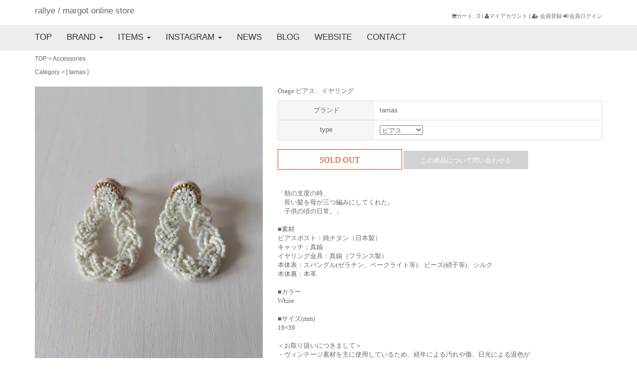

--- FILE ---
content_type: text/html; charset=EUC-JP
request_url: http://store.rallye-kanazawa.com/?pid=161981986
body_size: 8756
content:
<!DOCTYPE html PUBLIC "-//W3C//DTD XHTML 1.0 Transitional//EN" "http://www.w3.org/TR/xhtml1/DTD/xhtml1-transitional.dtd">
<html xmlns:og="http://ogp.me/ns#" xmlns:fb="http://www.facebook.com/2008/fbml" xmlns:mixi="http://mixi-platform.com/ns#" xmlns="http://www.w3.org/1999/xhtml" xml:lang="ja" lang="ja" dir="ltr">
<head>
<meta http-equiv="content-type" content="text/html; charset=euc-jp" />
<meta http-equiv="X-UA-Compatible" content="IE=edge,chrome=1" />
<title>Osage ピアス、イヤリング - rallye / margot Online Store</title>
<meta name="Keywords" content="Osage ピアス、イヤリング,rallye, margot, 金沢,セレクトショップ,mina perhonen,ミナペルホネン,GASA*,gasa*grue,Lisette,humoresque,jojo,nemunemu,TORIKONIA" />
<meta name="Description" content="金沢・香林坊にある、mina perhonen（ミナペルホネン）を中心にしたお洋服やアクセサリーを扱うセレクトショップです。" />
<meta name="Author" content="Rallye Co.,ltd" />
<meta name="Copyright" content="Rallye Co.,ltd" />
<meta http-equiv="content-style-type" content="text/css" />
<meta http-equiv="content-script-type" content="text/javascript" />
<link rel="stylesheet" href="https://img15.shop-pro.jp/PA01082/498/css/9/index.css?cmsp_timestamp=20251224065734" type="text/css" />
<link rel="stylesheet" href="https://img15.shop-pro.jp/PA01082/498/css/9/product.css?cmsp_timestamp=20251224065734" type="text/css" />

<link rel="alternate" type="application/rss+xml" title="rss" href="http://store.rallye-kanazawa.com/?mode=rss" />
<script type="text/javascript" src="//ajax.googleapis.com/ajax/libs/jquery/1.7.2/jquery.min.js" ></script>
<meta property="og:title" content="Osage ピアス、イヤリング - rallye / margot Online Store" />
<meta property="og:description" content="金沢・香林坊にある、mina perhonen（ミナペルホネン）を中心にしたお洋服やアクセサリーを扱うセレクトショップです。" />
<meta property="og:url" content="http://store.rallye-kanazawa.com?pid=161981986" />
<meta property="og:site_name" content="rallye / margot Online Store" />
<meta property="og:image" content="https://img15.shop-pro.jp/PA01082/498/product/161981986.jpg?cmsp_timestamp=20210722153314"/>
<meta name="viewport" content="width=device-width, initial-scale=1">
<script>
  var Colorme = {"page":"product","shop":{"account_id":"PA01082498","title":"rallye \/ margot Online Store"},"basket":{"total_price":0,"items":[]},"customer":{"id":null},"inventory_control":"option","product":{"shop_uid":"PA01082498","id":161981986,"name":"Osage \u30d4\u30a2\u30b9\u3001\u30a4\u30e4\u30ea\u30f3\u30b0","model_number":"tamas","stock_num":0,"sales_price":26000,"sales_price_including_tax":28600,"variants":[{"id":1,"option1_value":"\u30d4\u30a2\u30b9","option2_value":"","title":"\u30d4\u30a2\u30b9","model_number":"","stock_num":0,"option_price":26000,"option_price_including_tax":28600,"option_members_price":26000,"option_members_price_including_tax":28600},{"id":2,"option1_value":"\u30a4\u30e4\u30ea\u30f3\u30b0","option2_value":"","title":"\u30a4\u30e4\u30ea\u30f3\u30b0","model_number":"","stock_num":0,"option_price":26000,"option_price_including_tax":28600,"option_members_price":26000,"option_members_price_including_tax":28600}],"category":{"id_big":2175806,"id_small":0},"groups":[{"id":1693493}],"members_price":26000,"members_price_including_tax":28600}};

  (function() {
    function insertScriptTags() {
      var scriptTagDetails = [];
      var entry = document.getElementsByTagName('script')[0];

      scriptTagDetails.forEach(function(tagDetail) {
        var script = document.createElement('script');

        script.type = 'text/javascript';
        script.src = tagDetail.src;
        script.async = true;

        if( tagDetail.integrity ) {
          script.integrity = tagDetail.integrity;
          script.setAttribute('crossorigin', 'anonymous');
        }

        entry.parentNode.insertBefore(script, entry);
      })
    }

    window.addEventListener('load', insertScriptTags, false);
  })();
</script>
</head>
<body>
<meta name="colorme-acc-payload" content="?st=1&pt=10029&ut=161981986&at=PA01082498&v=20260117060715&re=&cn=860987a3adfab50fd2c430d004af0411" width="1" height="1" alt="" /><script>!function(){"use strict";Array.prototype.slice.call(document.getElementsByTagName("script")).filter((function(t){return t.src&&t.src.match(new RegExp("dist/acc-track.js$"))})).forEach((function(t){return document.body.removeChild(t)})),function t(c){var r=arguments.length>1&&void 0!==arguments[1]?arguments[1]:0;if(!(r>=c.length)){var e=document.createElement("script");e.onerror=function(){return t(c,r+1)},e.src="https://"+c[r]+"/dist/acc-track.js?rev=3",document.body.appendChild(e)}}(["acclog001.shop-pro.jp","acclog002.shop-pro.jp"])}();</script>

<!-- CSS
================================================== -->
<link rel="stylesheet" href="http://rallye.main.jp/webshop2018/style.css" media="screen, projection, print" />
<link rel="stylesheet" type="text/css" href="http://rallye.main.jp/webshop2018/css/slider-pro.min.css" media="screen"/>
<link rel="stylesheet" href="https://maxcdn.bootstrapcdn.com/font-awesome/4.5.0/css/font-awesome.min.css">
<link href='https://fonts.googleapis.com/css?family=Lora:400' rel='stylesheet' type='text/css'>


<script src="https://ajax.googleapis.com/ajax/libs/jquery/2.1.1/jquery.min.js"></script>


<script src="http://rallye.main.jp/webshop2018/js/bootstrap.min.js"></script>
<script type="text/javascript" src="http://rallye.main.jp/webshop2018/js/jquery.sliderPro.min.js"></script>
<script type="text/javascript" src="http://rallye.main.jp/webshop2018/js/bootstrap.offcanvas.js"></script>
<script type="text/javascript" src="http://rallye.main.jp/webshop2018/js/mouseover.js"></script>

<!--[if lt IE 9]>
<script src="http://html5shiv.googlecode.com/svn/trunk/html5.js"></script>
<![endif]-->

<script>
  jQuery(document).on('click', '.mega-dropdown', function(e) {
    e.stopPropagation()
  })
</script>

<script>
  $(function(){
    $(".more_btn").on("click", function() {
      $(".more_seller").toggle();
      $(".updown").toggleClass("more_up");
    });
  });

$(function(){
  $('a[href^=#]').click(function(){
    var speed = 500;
    var href= $(this).attr("href");
    var target = $(href == "#" || href == "" ? 'html' : href);
    var position = target.offset().top;
    $("html, body").animate({scrollTop:position}, speed, "swing");
    return false;
  });
});
</script>

<script type="text/javascript">
$( document ).ready(function( $ ) {
  $('#wide').sliderPro({
    width: 270,//横幅・必須
    height: 400,//縦幅・必須
    arrows: true,//左右の矢印
    buttons: false,//ナビゲーションボタンを出す
    slideDistance:0,//スライド同士の距離
    visibleSize: '100%',//前後のスライドを表示
  });
});
</script>



<nav class="navbar navbar-default navbar-fixed-top" role="navigation">
	

<div class="headerWrap blind">
<div class="container">
<div class="row">
	
<div class="col-xs-7">
<a href="http://store.rallye-kanazawa.com" class="logo">rallye / margot online store</a>
</div>
	
<div class="col-xs-5 text-right accountBox blind">
<a href="https://rallye-label.shop-pro.jp/cart/proxy/basket?shop_id=PA01082498&shop_domain=store.rallye-kanazawa.com"><i class="fa fa-shopping-cart" aria-hidden="true"></i>カート  : 0</a>  | 
<a href="http://store.rallye-kanazawa.com/?mode=myaccount"><i class="fa fa-user" aria-hidden="true"></i>マイアカウント</a>  | 
<a href="https://rallye-label.shop-pro.jp/customer/signup/new"><i class="fa fa-user-plus"></i> 会員登録</a>
<a href="http://store.rallye-kanazawa.com/?mode=login&shop_back_url=http%3A%2F%2Fstore.rallye-kanazawa.com%2F"><i class="fa fa-sign-in"></i> 会員ログイン</a>
</div>
	
</div>
</div>
</div>


<div class="container_nav">
<div class="navbar navbar-default">
	

<div class="navbar-header">
<a class="navbar-brand logo mobile_blind" href="http://store.rallye-kanazawa.com" >rallye / margot</a>
<button type="button" class="navbar-toggle offcanvas-toggle pull-right" data-toggle="offcanvas" data-target="#js-bootstrap-offcanvas" style="float:left;">
<span class="sr-only">Toggle navigation</span>
<span>
<span class="icon-bar"></span>
<span class="icon-bar"></span>
<span class="icon-bar"></span>
</span>
</button>
</div>
	

<div class="navbar-offcanvas navbar-offcanvas-touch" id="js-bootstrap-offcanvas">

<ul class="nav navbar-nav">
	          
<li><a href="http://store.rallye-kanazawa.com">TOP</a></li>


<li class="dropdown mega-dropdown">
<a href="#" class="dropdown-toggle" data-toggle="dropdown">BRAND  <b class="caret"></b></a>

   <ul class="dropdown-menu mega-dropdown-menu row">
                <li class="col-sm-3">
                  <ul>
                    




<li><a href="http://store.rallye-kanazawa.com/?mode=grp&gid=1446623&sort=n">mina perhonen</a></li>
<li><a href="http://store.rallye-kanazawa.com/?mode=grp&gid=1457168&sort=n">GASA*</a></li>
<li><a href="http://store.rallye-kanazawa.com/?mode=grp&gid=1457169&sort=n">gasa*grue</a></li>
<li><a href="http://store.rallye-kanazawa.com/?mode=grp&gid=1457170&sort=n">NATIVE VILLAGE</a></li>
<li><a href="http://store.rallye-kanazawa.com/?mode=grp&gid=1457173&sort=n">Bilitis dix-sept ans</a></li>
<li><a href="http://store.rallye-kanazawa.com/?mode=grp&gid=1457176&sort=n">ANTIPAST</a></li>
<li><a href="http://store.rallye-kanazawa.com/?mode=grp&gid=1457178&sort=n">SOWA</a></li>
<li><a href="http://store.rallye-kanazawa.com/?mode=grp&gid=1457177&sort=n">mudoca</a></li>
<li><a href="http://store.rallye-kanazawa.com/?mode=grp&gid=1457153&sort=n">humoresque</a></li>
<li><a href="http://store.rallye-kanazawa.com/?mode=grp&gid=1457154&sort=n">TOWAVASE</a></li>
<ul>










































































































































































































































































































</ul>



                  </ul>
                </li>
                <li class="col-sm-3">
                  <ul>
                   




<li><a href="http://store.rallye-kanazawa.com/?mode=grp&gid=1892838&sort=n">Tabrik</a></li>
<li><a href="http://store.rallye-kanazawa.com/?mode=grp&gid=1457171&sort=n">Vlas Blomme</a></li>
<li><a href="http://store.rallye-kanazawa.com/?mode=grp&gid=2363889&sort=n">BUNON</a></li>
<li><a href="http://store.rallye-kanazawa.com/?mode=grp&gid=3020065&sort=n">Shida</a></li>
<li><a href="http://store.rallye-kanazawa.com/?mode=grp&gid=1457156&sort=n">evam eva</a></li>
<li><a href="http://store.rallye-kanazawa.com/?mode=grp&gid=1457152&sort=n">Lisette</a></li>
<li><a href="http://store.rallye-kanazawa.com/?mode=grp&gid=2999277&sort=n">Gauze#</a></li>
<li><a href="http://store.rallye-kanazawa.com/?mode=grp&gid=3131465&sort=n">Laboratory</a></li>
<li><a href="http://store.rallye-kanazawa.com/?mode=grp&gid=3131466&sort=n">ROBE de PEAU</a></li>
<li><a href="http://store.rallye-kanazawa.com/?mode=grp&gid=1457157&sort=n">FOR Flowers of Romance</a></li>

<ul>










































































































































































































































































































</ul>




                  </ul>
                </li>
                <li class="col-sm-3">
                  <ul>
                   




<li><a href="http://store.rallye-kanazawa.com/?mode=grp&gid=1563004&sort=n">SUSURI</a></li>
<li><a href="http://store.rallye-kanazawa.com/?mode=grp&gid=1457179&sort=n">&#352;P</a></li>
<li><a href="http://store.rallye-kanazawa.com/?mode=grp&gid=3076505&sort=n">H&#233;riter</a></li>
<li><a href="http://store.rallye-kanazawa.com/?mode=grp&gid=3017690&sort=n">rosemunde</a></li>
<li><a href="http://store.rallye-kanazawa.com/?mode=grp&gid=2894791&sort=n">eb.a.gos</a></li>
<li><a href="http://store.rallye-kanazawa.com/?mode=grp&gid=3017691&sort=n">Sciusci&#224;</a></li>
<li><a href="http://store.rallye-kanazawa.com/?mode=grp&gid=1457180&sort=n">chausser</a></li>
<li><a href="http://store.rallye-kanazawa.com/?mode=grp&gid=1457181&sort=n">MUKAVA</a></li>
<li><a href="http://store.rallye-kanazawa.com/?mode=grp&gid=2693364&sort=n">beautiful shoes</a></li>
<li><a href="http://store.rallye-kanazawa.com/?mode=grp&gid=1457183&sort=n">Sugri</a></li>

<ul>










































































































































































































































































































</ul>



                  </ul>
                </li>
                <li class="col-sm-3">
                  <ul>
                    




<li><a href="http://store.rallye-kanazawa.com/?mode=grp&gid=1457184&sort=n">yourwear</a></li>
<li><a href="http://store.rallye-kanazawa.com/?mode=grp&gid=1457158&sort=n">la fleur</a></li>
<li><a href="http://store.rallye-kanazawa.com/?mode=grp&gid=1457160&sort=n">JoJo</a></li>
<li><a href="http://store.rallye-kanazawa.com/?mode=grp&gid=1693493&sort=n">tamas</a></li>
<li><a href="http://store.rallye-kanazawa.com/?mode=grp&gid=2363890&sort=n">semeno</a></li>
<li><a href="http://store.rallye-kanazawa.com/?mode=grp&gid=2693365&sort=n">nemunemu</a></li>
<li><a href="http://store.rallye-kanazawa.com/?mode=grp&gid=2693366&sort=n">umloo</a></li>
<li><a href="http://store.rallye-kanazawa.com/?mode=grp&gid=1457185&sort=n">OTHER BRAND</a></li>

<ul>










































































































































































































































































































</ul>



                  </ul>
                </li>
              </ul>
</li>

	

 <li class="dropdown">
<a href="#" class="dropdown-toggle" data-toggle="dropdown">ITEMS <b class="caret"></b></a>
<ul class="dropdown-menu">
<li><a href="http://store.rallye-kanazawa.com/?mode=cate&cbid=1872857&csid=0&sort=n">Coat / Jacket</a></li>
<li><a href="http://store.rallye-kanazawa.com/?mode=cate&cbid=2175799&csid=0&sort=n">Tops</a></li>
<li><a href="http://store.rallye-kanazawa.com/?mode=cate&cbid=2175800&csid=0&sort=n">Dress</a></li>
<li><a href="http://store.rallye-kanazawa.com/?mode=cate&cbid=2175802&csid=0&sort=n">Bottoms</a></li>
<li><a href="http://store.rallye-kanazawa.com/?mode=cate&cbid=2175803&csid=0&sort=n">Legwear</a></li>
<li><a href="http://store.rallye-kanazawa.com/?mode=cate&cbid=2175804&csid=0&sort=n">Bag</a></li>
<li><a href="http://store.rallye-kanazawa.com/?mode=cate&cbid=2175805&csid=0&sort=n">Shoes</a></li>
<li><a href="http://store.rallye-kanazawa.com/?mode=cate&cbid=2175806&csid=0&sort=n">Accessories</a></li>
<li><a href="http://store.rallye-kanazawa.com/?mode=grp&gid=2001709&sort=n">SALE</a></li>
</ul>
</li>
	

<li class="dropdown">
<a href="#" class="dropdown-toggle" data-toggle="dropdown">INSTAGRAM <b class="caret"></b></a>
<ul class="dropdown-menu">
<li><a href="https://www.instagram.com/shop_rallye/" target="_blank">rallye Instagram</a></li>
<li><a href="https://www.instagram.com/margot_kanazawa/" target="_blank">margot Instagram</a></li>
</ul>
</li>
<li><a href="http://rallye-kanazawa.com/category/news/" target="_blank">NEWS</a></li>
<li><a href="http://rallye-kanazawa.com/blog/" target="_blank">BLOG</a></li>
<li><a href="http://rallye-kanazawa.com" target="_blank">WEBSITE</a></li>
<li><a href="https://rallye-label.shop-pro.jp/customer/inquiries/new">CONTACT</a></li>
</ul>
	
    
<div class="mobile_blind">
<ul class="nav navbar-nav navbar-left">
<li><a href="https://rallye-label.shop-pro.jp/cart/proxy/basket?shop_id=PA01082498&shop_domain=store.rallye-kanazawa.com"><i class="fa fa-shopping-cart" aria-hidden="true"></i>ショッピングカート  : 0</a></li>
<li><a href="http://store.rallye-kanazawa.com/?mode=myaccount"><i class="fa fa-user" aria-hidden="true"></i>マイアカウント</a></li>
<li><a href="https://rallye-label.shop-pro.jp/customer/signup/new"><i class="fa fa-user-plus"></i> 会員登録</a></li>
<li><a href="http://store.rallye-kanazawa.com/?mode=login&shop_back_url=http%3A%2F%2Fstore.rallye-kanazawa.com%2F"><i class="fa fa-sign-in"></i> 会員ログイン</a></li>
</ul>
</div>

</div>
	
</div>
</div>
</nav>



<script src="https://img.shop-pro.jp/tmpl_js/81/utility.product.js"></script>

<div id="sgl">
    
	
    <div class="container">
      <div class="row mgnTop30">


<div class="breadcrumbs tablet_blind">
  
  <p>
    <a href="./">TOP</a>
     <span>&gt;</span> <a href='?mode=cate&cbid=2175806&csid=0&sort=n'> Accessories</a>      </p>
  
Category >  
                [ <a href="http://store.rallye-kanazawa.com/?mode=grp&gid=1693493&sort=n">tamas</a> ]
          </div>


<form name="product_form" method="post" action="https://rallye-label.shop-pro.jp/cart/proxy/basket/items/add">
	
	

		    <div class="col-sm-5">
			    <div class="row gutter-10  mobileTop30">
		          <div class="col-sm-12 itemMain">
			          								<img src="https://img15.shop-pro.jp/PA01082/498/product/161981986.jpg?cmsp_timestamp=20210722153314" class="image__main" alt="" />
															</div>
		           						
								          <div class="col-sm-3 col-xs-6 mgnTop10 itemThumb"><a href="#"><img src="https://img15.shop-pro.jp/PA01082/498/product/161981986.jpg?cmsp_timestamp=20210722153314" class="image__thumb" /></a></div>
              						
																		<div class="col-sm-3 col-xs-6 mgnTop10 itemThumb"><a href="#"><img src="https://img15.shop-pro.jp/PA01082/498/product/161981986_o1.jpg?cmsp_timestamp=20210722153314" class="image__thumb" /></a></div>
                      												<div class="col-sm-3 col-xs-6 mgnTop10 itemThumb"><a href="#"><img src="https://img15.shop-pro.jp/PA01082/498/product/161981986_o2.jpg?cmsp_timestamp=20210722153314" class="image__thumb" /></a></div>
                      												<div class="col-sm-3 col-xs-6 mgnTop10 itemThumb"><a href="#"><img src="https://img15.shop-pro.jp/PA01082/498/product/161981986_o3.jpg?cmsp_timestamp=20210722153314" class="image__thumb" /></a></div>
                      						              						              						              						              						              						              						              						              						              						              						              						              						              						              						              						              						              						              						              						              						              						              						              						              						              						              						              						              						              						              						              						              						              						              						              						              						              						              						              						              						              						              						              						              						              						              						
			    </div>
        </div> 

        

          <div class="col-sm-7">
	        <div class="box">
						
		         <p class="itemTitle">Osage ピアス、イヤリング
</p>

						 <p class="mgnTop30"></p>
		         <table class="responsive">
			<tr>
		<th>ブランド</th>
		<td>tamas</td>
		</tr>
	
	
	
	
		
			<tr>
		<th>type</th>
		<td>
			<select name="option1">
			<option label="ピアス" value="78078433,0">ピアス</option>
<option label="イヤリング" value="78078433,1">イヤリング</option>

			</select>
		</td>
		</tr>
		
	</table>
						
	
	

						
	
	<p class="stock_error" style="font-weight:bold;color:red;padding:10px 0;display:none;"></p>
 <br/>
						
	
		<div class="soldBtn rnd">SOLD OUT</div>
		
		
	<span class="contactBtn rnd" ><a href="https://rallye-label.shop-pro.jp/customer/products/161981986/inquiries/new">この商品について問い合わせる</a></span>
	<br />
	<input type="hidden" name="user_hash" value="3e65d8627bbe2a1ec06e0e09a86ef230"><input type="hidden" name="members_hash" value="3e65d8627bbe2a1ec06e0e09a86ef230"><input type="hidden" name="shop_id" value="PA01082498"><input type="hidden" name="product_id" value="161981986"><input type="hidden" name="members_id" value=""><input type="hidden" name="back_url" value="http://store.rallye-kanazawa.com/?pid=161981986"><input type="hidden" name="reference_token" value="b0db0f27e01d43c3b254bf9bd21b5207"><input type="hidden" name="shop_domain" value="store.rallye-kanazawa.com">
	
  「朝の支度の時、<br />
　長い髪を母が三つ編みにしてくれた。<br />
　子供の頃の日常。」<br />
<br />
■素材<br />
ピアスポスト：純チタン（日本製）<br />
キャッチ：真鍮<br />
イヤリング金具：真鍮（フランス製）<br />
本体表：スパングル(ゼラチン、ベークライト等)、ビーズ(硝子等)、シルク<br />
本体裏：本革<br />
<br />
■カラー<br />
White<br />
<br />
■サイズ(mm)<br />
19×39<br />
<br />
＜お取り扱いにつきまして＞<br />
・ヴィンテージ素材を主に使用しているため、経年による汚れや傷、日光による退色が<br />
　生じることがございますが、素材の特性としてご了承ください。<br />
・大変水に弱い素材ですので、濡れた場合は乾いた柔らかい布で優しく拭き、日陰で乾燥してください。<br />
・シンナーなどのクリーナーや洗濯は厳禁です。<br />
・全て手作業で制作しておりますので、同じデザインでも多少表情に違いがありますが、<br />
　それぞれの個性としてご理解ください。

<p class="mgnTop30"></p>
※採寸は商品によって若干の誤差が生じる可能性があります。<br/>
※掲載商品は実店舗と並行して販売しておりますので、ご注文頂いた商品がすでに完売の場合がございます。<br/>
ご希望の商品が万一品切れの場合はその旨ご連絡し、注文をキャンセルとさせていただきます。<br/>
<br/>
<blockquote >
<span style="color: red;">返品について</span><br />
撮影日の天候などのコンディションにより色味が正確に反映されなかったり、<br/>
またパソコンや携帯端末等により、画面ごとでの多少の色味の誤差がある場合がございます。<br/>
また採寸サイズの±1cmの誤差等は不良品扱いとはなりませんので予めご留意ください。<br/>
生地感やお色についてなどご不安な点がございましたら、お買い上げ前にお問い合わせください。
</blockquote>
<blockquote >
<span style="color: red;">ご注文前に必ずご確認ください</span><br />
お使いのパソコン、携帯、スマートフォンの迷惑メール設定や受信拒否設定により
当店からの自動返信メールや受注メールが届かない場合がございます。
万一、ご注文より2日以内に自動返信メール、受注メールが届かない場合は
必ず電話 076-265-7006までご連絡ください。
						</blockquote>

<p class="mgnTop30"></p>
								<a href="http://store.rallye-kanazawa.com/?mode=sk">□ 特定商取引法に基づく表記 (返品など)</a><br />
		<a href="mailto:?subject=%E3%80%90rallye%20%2F%20margot%20Online%20Store%E3%80%91%E3%81%AE%E3%80%8COsage%20%E3%83%94%E3%82%A2%E3%82%B9%E3%80%81%E3%82%A4%E3%83%A4%E3%83%AA%E3%83%B3%E3%82%B0%E3%80%8D%E3%81%8C%E3%81%8A%E3%81%99%E3%81%99%E3%82%81%E3%81%A7%E3%81%99%EF%BC%81&body=%0D%0A%0D%0A%E2%96%A0%E5%95%86%E5%93%81%E3%80%8COsage%20%E3%83%94%E3%82%A2%E3%82%B9%E3%80%81%E3%82%A4%E3%83%A4%E3%83%AA%E3%83%B3%E3%82%B0%E3%80%8D%E3%81%AEURL%0D%0Ahttp%3A%2F%2Fstore.rallye-kanazawa.com%2F%3Fpid%3D161981986%0D%0A%0D%0A%E2%96%A0%E3%82%B7%E3%83%A7%E3%83%83%E3%83%97%E3%81%AEURL%0Ahttp%3A%2F%2Fstore.rallye-kanazawa.com%2F">□ この商品を友達に教える</a>
          </div>
        </div>


</form>
        
		  
	
	     <div class="col-sm-12 mgnTop30">
		    <div class="row mgn30 gutter-20">
			    
		    <p class="catTitle">Recommend</p>	
		    
		     
		     				          <div class="col-md-2 col-sm-4 col-xs-6 mgn10">
          <a href="?pid=189079063" class="box_mo">
	                      <img src="https://img15.shop-pro.jp/PA01082/498/product/189079063_th.jpg?cmsp_timestamp=20251023144302"  />
            						            <div class="box_mo_note">
              <div class="box_mo_txt">
                <i class="fa fa-search fa-3x" aria-hidden="true"></i>
              </div>
            </div>
						          </a>
          
			    <p class="brand">mina perhonen</p>
			    <p class="itemName">
						



wind bird ジャケット						</p>
			    <p class="price">

					
                154,000円 <span style="font-size: 10px; color: #999;">税込</span>
					</p>

        </div>
                 <div class="col-md-2 col-sm-4 col-xs-6 mgn10">
          <a href="?pid=188977846" class="box_mo">
	                      <img src="https://img15.shop-pro.jp/PA01082/498/product/188977846_th.jpg?cmsp_timestamp=20251016150422"  />
            						            <div class="box_mo_note">
              <div class="box_mo_txt">
                <i class="fa fa-search fa-3x" aria-hidden="true"></i>
              </div>
            </div>
						          </a>
          
			    <p class="brand">mina perhonen</p>
			    <p class="itemName">
						



every day ニーパネルデニム（indigo）						</p>
			    <p class="price">

					
                53,900円 <span style="font-size: 10px; color: #999;">税込</span>
					</p>

        </div>
                 <div class="col-md-2 col-sm-4 col-xs-6 mgn10">
          <a href="?pid=189078562" class="box_mo">
	                      <img src="https://img15.shop-pro.jp/PA01082/498/product/189078562_th.jpg?cmsp_timestamp=20251023141420"  />
            						            <div class="box_mo_note">
              <div class="box_mo_txt">
                <i class="fa fa-search fa-3x" aria-hidden="true"></i>
              </div>
            </div>
						          </a>
          
			    <p class="brand">mina perhonen</p>
			    <p class="itemName">
						



happy bloom ノーカラーコート						</p>
			    <p class="price">

					
                242,000円 <span style="font-size: 10px; color: #999;">税込</span>
					</p>

        </div>
                 <div class="col-md-2 col-sm-4 col-xs-6 mgn10">
          <a href="?pid=188028954" class="box_mo">
	                      <img src="https://img15.shop-pro.jp/PA01082/498/product/188028954_th.jpg?cmsp_timestamp=20250818135308"  />
            						            <div class="box_mo_note">
              <div class="box_mo_txt">
                <i class="fa fa-search fa-3x" aria-hidden="true"></i>
              </div>
            </div>
						          </a>
          
			    <p class="brand">mina perhonen</p>
			    <p class="itemName">
						



moment ティアードスカート						</p>
			    <p class="price">

					
                77,000円 <span style="font-size: 10px; color: #999;">税込</span>
					</p>

        </div>
                 <div class="col-md-2 col-sm-4 col-xs-6 mgn10">
          <a href="?pid=189798229" class="box_mo">
	                      <img src="https://img15.shop-pro.jp/PA01082/498/product/189798229_th.jpg?cmsp_timestamp=20251213192931"  />
            						            <div class="box_mo_note">
              <div class="box_mo_txt">
                <i class="fa fa-search fa-3x" aria-hidden="true"></i>
              </div>
            </div>
						          </a>
          
			    <p class="brand">GASA*</p>
			    <p class="itemName">
						



薄雲 : Usugumo コートジャケット (pale stripes)						</p>
			    <p class="price">

					
                94,600円 <span style="font-size: 10px; color: #999;">税込</span>
					</p>

        </div>
                 <div class="col-md-2 col-sm-4 col-xs-6 mgn10">
          <a href="?pid=189400983" class="box_mo">
	                      <img src="https://img15.shop-pro.jp/PA01082/498/product/189400983_th.jpg?cmsp_timestamp=20251117183058"  />
            						            <div class="box_mo_note">
              <div class="box_mo_txt">
                <i class="fa fa-search fa-3x" aria-hidden="true"></i>
              </div>
            </div>
						          </a>
          
			    <p class="brand">GASA*</p>
			    <p class="itemName">
						



紅掛空：Benikakesora パンツ (gray×cloudy pink)						</p>
			    <p class="price">

					
                66,000円 <span style="font-size: 10px; color: #999;">税込</span>
					</p>

        </div>
        				        
                
        </div> 
	     </div> 
	    	
        
       
	    	
	     <div class="col-sm-12 mgnTop30">
		    <div class="row mgn30 gutter-20">
			    
		    <p class="catTitle">Watch List</p>
		    
		    
		    								        
                
        </div> 
	     </div> 
	    	
	    	       
      </div> 
    </div> 
	

</div> 

		

<footer>
<div class="container">
<div class="row">
	
<div class="col-sm-4 mgn30">
<p class="footerTitle">ACCESS</p>
<strong><p>Rallye（ラリー）</p></strong>
<p>920-0961　石川県金沢市香林坊2-11-7 川岸ビル1F</p>
<p>電話 / 076-265-7006　営業時間 / 11時～18時半</p>
<p>定休日 / 水曜日＋不定休</p>
<br/>
<strong><p>margot（マーゴ ）</p></strong>
<p>920-0961　石川県金沢市香林坊2-11-7 川岸ビル1F</p>
<p>電話 / 076-256-1028　営業時間 / 11時～18時</p>
<p>定休日 / 水曜日＋不定休</p>
</div>
	
<div class="col-sm-4 mgn30">
<p class="footerTitle">HELP & GUIDE</p>
<p><a href="http://store.rallye-kanazawa.com/?mode=sk#payment">お支払いについて</a></p>
<p><a href="http://store.rallye-kanazawa.com/?mode=sk#delivery">発送方法について</a></p>
<p><a href="http://store.rallye-kanazawa.com/?mode=sk#point">ポイント付与について</a></p>
<p><a href="http://store.rallye-kanazawa.com/?mode=sk">特定商取引法に基づく記載</a></p>
<p><a href="http://store.rallye-kanazawa.com/?mode=privacy">プライバシーポリシー</a></p>
<p><a href="https://rallye-label.shop-pro.jp/customer/inquiries/new">商品についてのお問合せ</a></p>
</div>
					
<div class="col-sm-4 mgn30">
<p class="footerTitle">SNS / FOLLOW US</p>
<p><a href="https://www.instagram.com/shop_rallye/" target="_blank">rallye Instagram</a></p>
<p><a href="https://www.instagram.com/margot_kanazawa/" target="_blank">margot Instagram</a></p>
<p><a href="https://twitter.com/shop_rallye" target="_blank">twitter</a></p>
<p><a href="http://margot-shop.tumblr.com" target="_blank">tmblr</a></p>
</div>
	        
</div> 
<p class="copyright">copyright &#169; Rallye Co., Ltd. All rights reserved.</p>
</div> 
</footer><script type="text/javascript" src="http://store.rallye-kanazawa.com/js/cart.js" ></script>
<script type="text/javascript" src="http://store.rallye-kanazawa.com/js/async_cart_in.js" ></script>
<script type="text/javascript" src="http://store.rallye-kanazawa.com/js/product_stock.js" ></script>
<script type="text/javascript" src="http://store.rallye-kanazawa.com/js/js.cookie.js" ></script>
<script type="text/javascript" src="http://store.rallye-kanazawa.com/js/favorite_button.js" ></script>
</body></html>

--- FILE ---
content_type: text/css
request_url: https://img15.shop-pro.jp/PA01082/498/css/9/index.css?cmsp_timestamp=20251224065734
body_size: 758
content:
 .mobile_nav li {
   padding:5px 10px 5px 20px;
}

.accountBox {
  font-size:11px;
  padding-top:15px;
}

.headerWrap {
	background-color:#fff;
	padding: 10px;
}

.brandWrap {
	background-color:#f6f6f6;
	padding: 10px;
	margin-bottom: 30px;
}

.recommendWrap{
	background-color:#fffdf3;
	padding: 10px;
}

/*--- ナビ設定 ※スマホ時のcontainerの左右空白回避 ---*/
.container_nav {
  margin-right: auto;
  margin-left: auto;
  padding-left: 15px;
  padding-right: 15px;
}
.container_nav:before, .container:after {
  content: " ";
  display: table;
}
.container_nav:after {
  clear: both;
}
@media (max-width: 639px) {
  .container_nav {
  padding-left: 0px;
  padding-right: 0px;
  }
}
@media (min-width: 768px) {
  .container_nav {
    width: 750px;
  }
}
@media (min-width: 992px) {
  .container_nav {
    width: 970px;
  }
}
@media (min-width: 1200px) {
  .container_nav {
    width: 1170px;
  }
}

--- FILE ---
content_type: text/css
request_url: https://img15.shop-pro.jp/PA01082/498/css/9/product.css?cmsp_timestamp=20251224065734
body_size: -94
content:
.noticeBox {
  color:red;
  margin-top: 20px;
}

--- FILE ---
content_type: text/css
request_url: http://rallye.main.jp/webshop2018/style.css
body_size: 334
content:
/*  
Theme Name: �堺�����潟�����若��
Theme URI: --------------------
Version: 1.0
Author: Mark Design Office
*/

/*-----------------------------------------------
 __reset
-----------------------------------------------*/
@import url("css/normalize.css");

/*-----------------------------------------------
 __bootstrap
-----------------------------------------------*/
@import url("css/bootstrap.css");

/*-----------------------------------------------
 __responsive
-----------------------------------------------*/
@import url("css/bootstrap-custom.css");

/*-----------------------------------------------
 __bacic
-----------------------------------------------*/
@import url("css/basic.css");

/*-----------------------------------------------
 __decolation
-----------------------------------------------*/
@import url("css/decolation.css");

/*-----------------------------------------------
 __adjust
-----------------------------------------------*/
@import url("css/adjust.css");

/*-----------------------------------------------
 __nav
-----------------------------------------------*/
@import url("css/nav.css");
@import url("css/nav_bar.css");
@import url("css/bootstrap.offcanvas.min.css");

/*-----------------------------------------------
 __mega menu
-----------------------------------------------*/
@import url("css/megamenu.css");

/*-----------------------------------------------
 __custom
-----------------------------------------------*/
@import url("css/custom.css");

/*-----------------------------------------------
 __animation
-----------------------------------------------*/
@import url("css/animation.css");

/*-----------------------------------------------
 __theme
-----------------------------------------------*/
@import url("theme.css");

/*-----------------------------------------------
 __mediaquery
-----------------------------------------------*/
@import url("mediaquery.css");


--- FILE ---
content_type: text/css
request_url: http://rallye.main.jp/webshop2018/css/bootstrap-custom.css
body_size: 223
content:
/*-----------------------------------------------

��bootstrap���鴻�帥����

-----------------------------------------------*/
h1,h2,h3,h4,h5,h6 {
	margin:0;
	padding:0;
}

.thumbnail {
	padding:0;
	margin-bottom:10px;
	line-height:1.42857;
	background-color:#fff;
	border:none;
	border-radius:0;
}

.container {
	position:relative;
}

--- FILE ---
content_type: text/css
request_url: http://rallye.main.jp/webshop2018/css/basic.css
body_size: 1398
content:
/*-----------------------------------------------

���堺��┃絎�

1. html5 �堺��┃絎� 
2. �����∵┃絎�
3. ���潟��
4. H荀�膣�
5. ���鴻��
6. ���若����

-----------------------------------------------*/



/*-----------------------------------------------
1. html5 �堺��┃絎� 
-----------------------------------------------*/

html {
  /*--  min-height: 100%;  �����帥�若��筝���������茵����阪���sidemenu.css��parallax.css�������翫�������障���������� */
  /*--  position: relative; �����帥�若��筝���������茵����阪� */
}

body {
	background-color: #fff;
	color: #666;
	font-family: "Times New Roman", "羝御����", YuMincho, "������������ ProN W3", "Hiragino Mincho ProN", "�＜�ゃ����", Meiryo, serif;
	text-align: justify;  /*--  筝∞�����荐㊤� */
	text-justify: inter-ideograph;  /*--  筝∞�����荐㊤� */
	-webkit-text-size-adjust: 100%;  /*--  �鴻������絖�絲丞� */
	font-size: 13px;
  margin-top: 80px; /*-- �������弱�阪�����������*/
}

header {
}

nav {
}

main {
}

article {	
}

section {
}

aside {
}

footer {
  background: #ededed;
  bottom: 0;
  margin: 0 auto;
	margin-top: 15px; /* ���吟�ゃ�恰������眼���� */
  width: 100%;
  padding: 30px 0px;
  font-family: Helvetica, "羝吾�眼�激����", YuGothic, "��������茹��� ProN W3", "Hiragino Kaku Gothic ProN", "�＜�ゃ����", Meiryo, sans-serif;
  font-size: 12px;
  line-height: 120%;
}


/*-- �糸�����鴻���潟�激�� */
img {
    height: auto;
    max-width: 100%; /*-- max-width荐㊤�*/
}

/*-----------------------------------------------
2. �����∵┃絎�
-----------------------------------------------*/

/*-- 荀��膣�����clearfix���с���㏍�若�����水�冴������ */
.cf:after {
  content: ".";
  display: block;
  height: 0;
  font-size: 0;   
  clear: both;
  visibility: hidden;
}

.cf {
  display: inline-block;
}

/* Hides from IE Mac */
* html .cf {
  height: 1%;
}

.cf {
  display: block;
}
/* End Hack */

/*-- br����������莨若�粋В�ゃ�祉�祉�寂戎������ */
br.clear {
	clear: both;
	font: 0pt/0pt sans-serif;
	margin: 0px;
	padding: 0px;
}


/*-----------------------------------------------
3. ���潟��
-----------------------------------------------*/

a:link		{ 
	color: #666; 
	text-decoration: none;
	transition:color .2s;
}

a:visited	{
	color: #666;
	text-decoration: none;
}

a:active	{ 
	color: #666;  
} 

a:hover		{
	color: #ccc;
}

/*-----------------------------------------------
4. H荀�膣�
-----------------------------------------------*/

h1 {
}

h2 {
}

h3 {
}

h4 {
}

h5 {
}

h6 {
}


/*-----------------------------------------------
5. ���鴻��
-----------------------------------------------*/

ol, ul, li { 
	list-style: none; 
}


/*-----------------------------------------------
6. ���若���� / ���鴻���潟�激���肢�蕋障����
-----------------------------------------------*/
table {
	width:100%;
	border-collapse:collapse;
	border-spacing:0;
	padding:0;
	margin:0;
  font-family: Helvetica, "羝吾�眼�激����", YuGothic, "��������茹��� ProN W3", "Hiragino Kaku Gothic ProN", "�＜�ゃ����", Meiryo, sans-serif;
}

table tr {
	padding:5px;
}

table th, table td {
	padding:10px;
	text-align:left;
}

table th {
	background: #fff;
}

/*-----------------------------------------------
6. ���若���� / ���鴻���潟�激���肢�蕋障��class�ф��絎�
-----------------------------------------------*/
.responsive {
	width:100%;
	border-collapse:collapse;
	border-spacing:0;
	border:1px solid #ccc;
	padding:0;
	margin:0;
  font-family: Helvetica, "羝吾�眼�激����", YuGothic, "��������茹��� ProN W3", "Hiragino Kaku Gothic ProN", "�＜�ゃ����", Meiryo, sans-serif;
}

.responsive tr {
	border:1px solid #ddd;
	padding:5px;
}

.responsive td {
	padding:10px;
	text-align:left;
}

.responsive th {
	padding:10px;
	text-align:center;
	background: #F5F5F5;
	width: 30%;
	font-weight: normal;
}

--- FILE ---
content_type: text/css
request_url: http://rallye.main.jp/webshop2018/css/decolation.css
body_size: 1603
content:

/*-----------------------------------------------

�����������≫�

�祉�帥�ゃ����┴����絖�茵�ず
��NEW���若��
��SOLDOUT���若��
��news���ヤ��祉�����潟���若���������蕋� 
�祉�����眼�������蚊��������
�祉������
�祉���帥��
�祉���㏍���������若��
�糸�阪����膩�
�肢�����糸�������若���若���ゃ������

-----------------------------------------------*/

/* �帥�ゃ����������������絖�茯炊�� / class��申��荐��ャ�����ゃ����*/
.text_adjust {
  white-space: nowrap;
  width: 100%;                   /* IE6 �с�� width ����絎���綽�荀� */
  overflow: hidden;              /* "overflow" ���ゃ�� "visible" 篁ュ�����������絎����� */ 
  -o-text-overflow: ellipsis;    /* Opera 9-10 */
  text-overflow:    ellipsis;
}

/*-- �帥�ゃ����┴����絖�茵�ず */
p.detailNote {
	margin-top: -35px;
	margin-bottom: 20px;
  font-size: 12px;
  line-height: 1.5;
  text-align: right;
}

/*-- �����若���主�� NEW���若�� */
span.new {
    position: absolute;
    top: 8.5%;
    width: 100%;
    text-align: left;
    padding-right: 0px;
    transform: translateY(-50%);  /* 綽��� */
		-webkit-transform: translateY(-50%);  /* Safari,Chrome�� */
		-moz-transform: translateY(-50%); /* Firefox�� */
		-o-transform: translateY(-50%);  /* Opea�� */
}

/*-- �����若���主�� NEW���若���祉�激�潟�違�����若�悟�� */
span.newSingle {
    position: absolute;
    top: 10%;
    width: 100%;
    text-align: left;
    padding-right: 0px;
    transform: translateY(-50%);  /* 綽��� */
		-webkit-transform: translateY(-50%);  /* Safari,Chrome�� */
		-moz-transform: translateY(-50%); /* Firefox�� */
		-o-transform: translateY(-50%);  /* Opea�� */
}

/*-- NEW���若�� */
.newmark {
	position: relative;
	display: inline-block;
	overflow: hidden; /* 筝�荀�������羔��� */
	margin-bottom: -5px;
}

.newmark:after {
	position: absolute;
	z-index: 1;
	width: 120px;
	height: auto;
	background: #fff;
	content: "NEW";	/* 茵�ず�������㏍�鴻�� */
	text-align: center;
	color: #000;
	padding: 2px 10px;
	left: -38px;
	top: 5px;
	font-size: 11px;
	transform: rotate(-30deg);
	-webkit-transform: rotate(-30deg);  /* Safari,Chrome�� */
	-moz-transform: rotate(-30deg); /* Firefox�� */
	-o-transform: rotate(-30deg);  /* Opea�� */
}

/*-- SOLDOUT���若�� */
p.soldout {
  margin-top: -200px;
	margin-bottom: 140px;
	font-size: 11px;
  line-height: 1.5;
  text-align: left;
}

/*-- ���������若�吾����綵≪�����������阪�篏�臀���；腓� */
p.pop {
    position: absolute;
    top: 80%;
    width: 100%;
    text-align: right;
    padding-right: 50px;
    transform: translateY(-50%);  /* 綽��� */
}

/*-- news���ヤ��祉�����潟���若���������蕋� */
.dateBox {
	padding: 10px 5px 5px 5px;
	background-color: #C6C6C6;
	color: #fff;
	font-size: 11px;
	line-height: 180%;
}

.date {
	font-size: 20px;
	font-weight: bold;
	text-align: center;
}

.month {
	font-size: 15px;
	text-align: center;
}

/*-- �����眼�������蚊�������� */
span.catBox {
	display: block;
	float: left;
	margin: 10px 10px 0 0;
	text-align: center;
	line-height: 100%;
	padding: 5px;
	font-size: 10px;
	background: #e3efef;
}

/*-- ������ */
.label {
	background: #088f98;
	color: #fff;
	border-radius: 3px;
	-moz-border-radius: 3px;
	-webkit-border-radius: 3px;
	font-size: 11px;
	text-align: center;
	width: 50px;
}

/*-- ���帥��/�����鴻���若���若�с���с�若���我�帥�� */
.button {  
	display: inline-block; /*-- 綽��� */
  border: 3px solid #00A2E5;
	color: #00A2E5;
	font-size: 13px;
	padding: 10px 20px;
	transition: all .35s;
	margin-bottom: 10px;
}

.button:hover {
	color: #fff;
	background-color: #00A2E5;
}

/*-- ���㏍���������若�� */
blockquote {
	font-size: 13px;
	padding: 10px;
	background-color: #ededed;
}

/*-- �阪����膩� */
hr.style-1 {
	border: 0;
  border-top: 2px solid #ccc;
	height: 30px;
}

/*-- �����糸�������若���若���ゃ������
	.ptnWrap�����若���若���ゃ������class��申����
	<div class="pattern"></div> 
	���������舟�� */
.ptnWrap {
	position: relative;
}

.pattern {
    background-image:url(img/overlay.png);
    background-repeat: repeat;
    background-attachment:scroll;
    width:100%;
    height:100%;
    position:absolute;
    top:0;
    left:0
}

--- FILE ---
content_type: text/css
request_url: http://rallye.main.jp/webshop2018/css/nav.css
body_size: 646
content:
/*-----------------------------------------------
	
�������≫�

-----------------------------------------------*/

/* �������若������������ */
.nav_bg {
  background-color: #F8F5EC;
}

/* 膰�研�潟�����鴻��茵�ず */
.listNav {
	margin-bottom: 30px;
}

.listNav ul {
	width: 100%;
	float: left;
	list-style-type: none;
}

.listNav li {
	list-style-type: none;
	text-align: left;
	width: 100%;
}

.listNav li a {
	width: 100%;
	list-style-type: none;
	display: block;
	text-align: left;
	line-height:160%;
	padding-top: 5px;
	padding-bottom: 5px;
	text-decoration: none;
	border-bottom: 1px dotted #ccc;
}

.listNav li a:hover {
	background-color: #F8F5EC;
	color: #333;
}

/* 罔�研�潟�����鴻��茵�ず */
.lineNav {
  padding: 3px;	
} 

.lineNav ul {
  padding: 0px; 	
  margin: 0px;
} 

.lineNav ul li {
  display: inline; /* 綽��� */
  margin-right: 1em;
} 

.lineNav ul li a { 
  text-decoration: none;
  color: #000; 	 
} 

.lineNav ul li a:hover {
  color: #ccc; 	
  border-bottom: dotted 1px #000;	 
}


/*=======================================

�脂�≫����������阪�鐚��鴻���ゃ���т����阪� 

=======================================*/

/*---- �����鴻�����若�渇���� ----*/
#full_screen {
	width:100%;
	height:100%;
	margin:0;
	padding:0;
}

/*---- �阪��������� ----*/
#bottom_fix {
	list-style:none;
	position:absolute;
	left:0;
	bottom:0;
	z-index:10;
	width:100%;
	margin:0;
	padding:0;
}

--- FILE ---
content_type: text/css
request_url: http://rallye.main.jp/webshop2018/css/nav_bar.css
body_size: 1070
content:
.navbar {
  	margin-bottom:0;
	background-color:#999;
	border-radius:0;
	font-size: 17px;
	font-family: Helvetica;
	font-weight: normal;
}

/* navbar ����������蚊�����若���若������ */
.navbar-default {
	background-color:#ededed;
	border: 0px;
	border-bottom: 1px solid #ededed;
	padding: 0px; /* navbar�����茯炊�� */
}

/* navbar������検腴��� */
.collapse,.navbar-collapse {
	padding-left:0;
	/* box-shadow:-1px 0 0 #999;*/
}

/* navbar ���㏍�鴻�������� */
.navbar-default .navbar-nav > li > a {
	color:#333;
	transition:all .35s;
	/* border-right:1px solid #999; 綵沿┃絎�*/
	box-shadow:0px 0 0 #fff;
	padding-left: 0;
	padding-right: 30px;
}

/* navbar ul��� */
.navbar-default ul {
	border-left:0px solid #fff;
	/* box-shadow:-1px 0 0 #999; 綵沿┃絎�*/
}

/* navbar Brand�������� */
.navbar-default .navbar-brand {
	color:#000;
	transition:all .35s;
}

/* navbar brand��窪腥榊�処┃絎� */
.navbar>.container .navbar-brand,.navbar>.container-fluid .navbar-brand {
		margin-left:0;
}

.navbar-default .navbar-brand:focus,.navbar-default .navbar-brand:hover {
	color:#333;
	background-color:transparent;
}

/* navbar hover,focus�������㏍�鴻�������� */
.navbar-default .navbar-nav > li > a:hover,.navbar-default .navbar-nav > li > a:focus {
	color:#999;
}

/* navbar active荐㊤����������� */
.navbar-default .navbar-nav>.active>a,.navbar-default .navbar-nav>.active>a:focus,.navbar-default .navbar-nav>.active>a:hover {
	color:#999;
	background-color:#fff;
}

/* navbar ���㏍����������(荀�)�������� */
.navbar-default .navbar-nav>.open>a,.navbar-default .navbar-nav>.open>a:focus,.navbar-default .navbar-nav>.open>a:hover {
	color:#999;
	background-color:#fff;
}

/* navbar ���㏍����������(絖�)���������鴻������ */
.dropdown-menu {
	background-color:#fff;
	border:1px solid #999;
	-webkit-box-shadow:0 6px 12px rgba(94,136,129,0.35);
	box-shadow:0 6px 12px rgba(94,136,129,0.35);
}

/* navbar ���㏍����������(絖�)���㏍�鴻�������� */
.dropdown-menu>li>a {
	color:#333;
}

/* navbar ���㏍����������(絖�)focus,hover���������� */
.dropdown-menu>li>a:focus,.dropdown-menu>li>a:hover {
	color:#fff;
	background-color:#737373;
}

/* navbar ���㏍����������(絖�)�����阪����膩�(class=��divider��)�������� */
.dropdown-menu .divider {
	background-color:#333;
}

/* ���㏍����������active荐㊤����������� */
.navbar-default .navbar-nav .open .dropdown-menu>.active>a,.navbar-default .navbar-nav .open .dropdown-menu>.active>a:focus,.navbar-default .navbar-nav .open .dropdown-menu>.active>a:hover {
	color:#fff;
	background-color:#737373;
}

/* navbar �脂�≪�泣�ゃ��767px篁ヤ������������� */
@media (max-width:767px) {
	.navbar-default .navbar-nav > li > a {
		padding-left:20px;
	}
	
	.navbar-nav .open .dropdown-menu {
		background-color:#fff;
	}
	
	.navbar-default .navbar-nav .open .dropdown-menu>li>a {
		color:#000;
	}
	
	.navbar-default .navbar-nav .open .dropdown-menu>li>a:focus,.navbar-default .navbar-nav .open .dropdown-menu>li>a:hover {
		color:#fff;
		background-color:#737373;
	}
}

/* navbar ���潟���若���弱��茹��� */
.navbar-default .navbar-toggle {
	border-color:#333;
}

/* navbar ���潟���若���寂���� */
.navbar-default .navbar-toggle .icon-bar {
	background-color:#333;
}

/* navbar ���潟���若���若���帥��,�帥�����������若�������������� */
.navbar-default .navbar-toggle:focus,.navbar-default .navbar-toggle:hover {
	background-color:#fff;
}

/* navbar ���潟���若���若���帥��,�帥�����������若����������茹����*/
.navbar-default .navbar-toggle:focus,.navbar-default .navbar-toggle:hover {
	border-color:#333;
}

/* navbar ���潟���若���若���帥��,�帥�����������若������������ */
.navbar-default .navbar-toggle:focus > .icon-bar,.navbar-default .navbar-toggle:hover > .icon-bar {
	background-color:#65baad;
}

--- FILE ---
content_type: text/css
request_url: http://rallye.main.jp/webshop2018/css/megamenu.css
body_size: 475
content:

		.navbar-default .navbar-nav>li>a {
			font-weight: normal;
		}
		.mega-dropdown {
			position: static !important;
		}
		.mega-dropdown-menu {
			padding: 20px 0px;
			width: 100%;
			box-shadow: none;
			-webkit-box-shadow: none;
		}
		.mega-dropdown-menu > li > ul {
			padding: 0;
			margin: 0;
		}
		.mega-dropdown-menu > li > ul > li {
			list-style: none;
		}
		.mega-dropdown-menu > li > ul > li > a {
			display: block;
			padding: 3px 20px;
			clear: both;
			font-weight: normal;
			line-height: 1.428571429;
			color: #333;
			white-space: normal;
		}
		.mega-dropdown-menu > li ul > li > a:hover, .mega-dropdown-menu > li ul > li > a:focus {
			text-decoration: none;
			color: #444;
			background-color: #f5f5f5;
		}
		.mega-dropdown-menu .dropdown-header {
			color: #428bca;
			font-size: 18px;
			font-weight: bold;
		}
		
		/* navbar �脂�≪�泣�ゃ��767px篁ヤ������������� */
		@media (max-width:767px) {
		.mega-dropdown-menu > li > ul > li {
			padding-left: 10px;
		}
	}

--- FILE ---
content_type: text/css
request_url: http://rallye.main.jp/webshop2018/css/custom.css
body_size: 1734
content:
/*-----------------------------------------------

��菴遵��class��wp絨���class��java class����

�肢申��class
��wp�≫�
��java�������違�ゃ�渇�≫�

-----------------------------------------------*/

/*-----------------------------------------------
1. 菴遵��class
-----------------------------------------------*/
/*-- ���泣�ゃ���� */
.wrap {
	width: 100%;
	background-color: #ededed;
	padding: 15px 0px;
}

.textBox {
	padding: 0 10px 10px 10px;
	background-color: #fff;
}

/*-- PC���帥��������������茵�ず */
.mobile_blind {
	display: none;
}

.breadcrumbs {
	font-size: 12px;
	margin: 30px 0 20px 15px;
  font-family: Helvetica, "羝吾�眼�激����", YuGothic, "��������茹��� ProN W3", "Hiragino Kaku Gothic ProN", "�＜�ゃ����", Meiryo, sans-serif;
}

.pager {
	margin: 50px 0;
	font-family: Helvetica, "羝吾�眼�激����", YuGothic, "��������茹��� ProN W3", "Hiragino Kaku Gothic ProN", "�＜�ゃ����", Meiryo, sans-serif;
}

.pager-L, .pager-R {
	padding: 5px 20px;
	background-color: #999;
	color: #fff;
	margin: 0 10px;
	
	border-radius:2px;/* CSS3��罅� */
	-webkit-border-radius:2px;/* Safari,Google Chrome�� */
	-moz-border-radius:2px;/* Firefox�� */
	transition:all .35s;
}

.pager-L:hover, .pager-R:hover {
	background-color: #ededed;
	color: #999;
}

/* 
.box {
  float: left;
  width: 100%;
  margin-bottom: 15px; ���吟�ゃ�恰������眼���� 
}*/

.bnr {
	color: #fff;
	margin-bottom: 30px; /* ���吟�ゃ�恰������眼���� */
}

.itemThumb {
	display:block;
	position:relative;
	margin-bottom: 10px;
	overflow: hidden; /* �糸���������潟�亥�� */
	height: 110px; /* �糸���������潟�亥���脂�����羆冴�����祉�＜���ｃ�≪�������荀� */
}

 /* 綛�100%�х�糸���������潟��
.itemThumb img {
    position: relative;
    top: 50%;
    left: 50%;
    width: 100%;
    height: auto;
    -webkit-transform: translate(-50%,-50%);
    -ms-transform: translate(-50%,-50%);
    transform: translate(-50%,-50%);
}
 */
 
/*-- ���若�����帥�� */
.cartBtn {  
	display: inline-block; /*-- 綽��� */
	color: #fff;
	font-size: 16px;
	padding: 10px 20px 7px 20px;
	transition: all .35s;
	margin-bottom: 10px;
	background-color: #BDD3D5;
	width: 250px;
	border: 1px solid #BDD3D5;
}

.cartBtn:hover {
	border: 1px solid #BDD3D5;
	color: #BDD3D5;
	background-color: #fff;
}

/*-- 紕蚊���������帥�� */
.soldBtn {  
	display: inline-block; /*-- 綽��� */
	color: #dd3c00;
	font-size: 16px;
	padding: 10px 20px 7px 20px;
	margin-bottom: 10px;
	background-color: #fff ;
	width: 250px;
	border: 1px solid #dd3c00;
	text-align: center;
}


/*-- �����������帥�� */
.contactBtn {  
	display: inline-block; /*-- 綽��� */
	color: #fff;
	font-size: 13px;
	padding: 10px 20px 7px 20px;
	transition: all .35s;
	margin-bottom: 40px;
	background-color: #D0D2D3;
	width: 250px;
	border: 1px solid #D0D2D3;
	text-align: center;
}

.contactBtn a {  
	color: #fff;
}

.contactBtn a:hover {  
	color: #999;
}

.contactBtn:hover {
	color: #999;
	border: 1px solid #D0D2D3;
	color: #999;
	background-color: #fff;
}


/*-- mina �����眼�����帥�� */
.catBtn {  
	display: inline-block; /*-- 綽��� */
	color: #fff;
	font-size: 13px;
	padding: 10px 20px 7px 20px;
	transition: all .35s;
	margin-bottom: 10px;
	background-color: #D0D2D3;
	width: 100%;
	border: 1px solid #D0D2D3;
	text-align: center;
}

.catBtn a {  
	color: #fff;
}

.catBtn a:hover {  
	color: #999;
}

.catBtn:hover {
	color: #999;
	border: 1px solid #D0D2D3;
	color: #999;
	background-color: #fff;
}

.maps {
	width:95%; 
	height:250px; 
	border: 5px solid #fff;
}


.sortBtn {
	margin: 15px 0 20px 10px;
	font-family: Helvetica, "羝吾�眼�激����", YuGothic, "��������茹��� ProN W3", "Hiragino Kaku Gothic ProN", "�＜�ゃ����", Meiryo, sans-serif;
	font-size: 11px;
}

.sortBtn-on {
	padding: 5px 10px;
	background-color: #999;
	color: #fff;
	
	border-radius:2px;/* CSS3��罅� */
	-webkit-border-radius:2px;/* Safari,Google Chrome�� */
	-moz-border-radius:2px;/* Firefox�� */
	transition:all .35s;
}

.sortBtn-off {
	padding: 5px 10px;
	background-color: #ededed;
	color: #999;
	
	border-radius:2px;/* CSS3��罅� */
	-webkit-border-radius:2px;/* Safari,Google Chrome�� */
	-moz-border-radius:2px;/* Firefox�� */
	transition:all .35s;
}

/*-----------------------------------------------
2. wp�≫�
-----------------------------------------------*/

/*-- ���ｃ�吾�с���� */
.widget {
	margin-bottom: 30px;
}

/*-- 罎�膣≪�����若�����鴻�帥���ゃ�� */
#searchform {
	position: relative;	
}

#keywords	{
	width: 100%;
	height: 35px;
	background: #999;
	border: none;
	padding: 4px;
	color: #333;
}

#searchBtn	{
	position: absolute;
	top: 0;
	top: 1px;
	right:0px;
}

*:first-child + html #searchBtn	{
	top: 1px;
}

/*-- �����潟���� */
#wp-calendar {
	color: #555;
	width: 100%;
	text-align: center;
}

#wp-calendar caption,#wp-calendar td,
#wp-calendar th {
	text-align: center;
}

#wp-calendar caption {
	font-size: 11px;
	font-weight: 500;
	padding: 5px 0 3px 0;
	text-transform: uppercase;
}

#wp-calendar th {
	background: #f4f4f4;
	border-top: 1px solid #ccc;
	border-bottom: 1px solid #ccc;
	font-weight: bold;
}

#wp-calendar tfoot td {
	background: #f4f4f4;
	border-top: 1px solid #ccc;
	border-bottom: 1px solid #ccc;
}

/*-- �潟�潟�帥���������若������篆＜���帥�活�蕋� */
.wpcf7-form input[type=submit]{
	width: 50px;
	color: #fff;
	text-align: center;
	line-height: 20px;
	background: #555;
	border: none;
	padding: 3px;
	margin-top: 10px;
}

/*-----------------------------------------------
3. java�������違�ゃ�渇�≫�
-----------------------------------------------*/

/*-- ���若�吾�������御�祉�����帥�� */
#page-top {
	position: fixed;
	bottom: 30px;
	right: 0px;
	font-size: 100%;
}

#page-top a {
	background: #666;
	text-decoration: none;
	color: #fff;
	width: 25px;
	padding: 30px 0;
	text-align: center;
	display: block;
}

#page-top a:hover {
	text-decoration: none;
	background: #999;
}

--- FILE ---
content_type: text/css
request_url: http://rallye.main.jp/webshop2018/css/animation.css
body_size: 1462
content:
/*-----------------------------------------------

���≪���＜�若�激�с�括鎧

1. �����鴻���若���若�с���㏍�鴻��茵�ず
2. 筝�筝������㏍�ｃ���激�с�潟�鴻���ゃ��
3. �����鴻���若���若�х�糸����紊с��������㏍�鴻��
4. �����眼���若�с���ｃ���帥���潟��

-----------------------------------------------*/

/*=======================================
	

�����鴻���若���若�с���㏍�鴻��茵�ず

=======================================*/
.box_mo {
	display:block;
	position:relative;
	margin-bottom: 10px;
	overflow: hidden; /* �糸���������潟�亥�� */
	height: 260px; /* �糸���������潟�亥���脂�����羆冴�����祉�＜���ｃ�≪�������荀� */
	}

	
 /* 綛�100%�х�糸���������潟�逸�firefox篁ュ������若������������ / transform������������������鐚�
.box_mo img {
    position: relative;
    top: 50%;
    left: 50%;
    width: 100%;
    height: auto;
    -webkit-transform: translate(-50%,-50%);
    -ms-transform: translate(-50%,-50%);
    transform: translate(-50%,-50%);
}*/

.box_mo_note {
	display:block;
	position:absolute;
	bottom:0;
	width:100%;
	height:100%;
	text-align:center;
	color:#fff;
	opacity:0;
	background:rgba(0,0,0,.6);
	-webkit-transition:all .35s;
	-moz-transition:all .35s;
	transition:all .35s;
}

.box_mo_txt {
	position:absolute;
	top:45%;
	width:100%;
	text-align:center;
}

.box_mo:hover .box_mo_note {
	opacity:1;
}

.box_mo_soldout {
	display:block;
	position:absolute;
	bottom:0;
	width:100%;
	height:100%;
	text-align:center;
	color:#fff;
	background:rgba(0,0,0,.6);
	opacity:1;
	font-size: 15px;
}


/*=======================================

筝�筝������㏍�ｃ���激�с�潟�鴻���ゃ��

=======================================*/
.box_slide {
	position:relative;/* 綽��� */
	overflow:hidden;/* 綽��� */
}

.box_slide_note {
	position:absolute;/* 綽��� */
	bottom:-100%;/* �����т�筝�荐㊤� */
	right:0;
	background:rgba(66,139,202,0.75);
	width:100%;
	height:100%;/* �����с�鴻���ゃ�������荐㊤� */
	padding:2%;
	text-align:center;
	color:#fff!important;
	z-index:2;
	-webkit-transition:all .5s ease-in-out;
	-moz-transition:all .5s ease-in-out;
	-o-transition:all .5s ease-in-out;
	-ms-transition:all .5s ease-in-out;
	transition:all .5s ease-in-out;
}

.box_slide:hover .box_slide_note {
	bottom:0;/* �����т�筝�荐㊤� */
}

/*=======================================

�����鴻���若���若�х�糸����紊с���� 

=======================================*/
.screenshots ul {
	margin:0;
	padding:0;
	width:100%;
}

.screenshots ul li {
	float:left;
	min-height:100%;
	width:25%;
	background-color:#000;
	list-style:none;
}

.screenshots figure {
	position:relative;
	overflow:hidden;
}

.screenshots figure img {
	width:100%;
	height:100%;
	-webkit-transition:all 300ms ease-in-out;
	transition:all 300ms ease-in-out;
}

.screenshots figure:hover img,.screenshots figure:focus img {
	-webkit-transform:scale(1.1);
	-ms-transform:scale(1.1);
	transform:scale(1.1);
}

/*-- 鐚����㏍�鴻���������鴻���若���若������ --*/
.screenshots figcaption {
	position:absolute;
	top:0;
	left:0;
	padding:25% 0;
	width:100%;
	height:100%;
	background-color:rgba(63,97,132,0.85);
	text-align:center;
	font-size:15px;
	opacity:0;
	-webkit-transition:all 300ms ease-in-out;
	transition:all 300ms ease-in-out;
}

.screenshots figcaption a {
	color:#fff;
}

.screenshots figcaption a:hover,.screenshots figcaption a:focus {
	color:#73d0da;
}

.screenshots figure:hover figcaption,.screenshots figure:focus figcaption {
	opacity:1;
}

.visible {
	opacity:1;
}

.screenshots figure.cs-hover figcaption {
	opacity:1;
}

.screenshots figcaption i {
	font-size:35px;
}

.screenshots figcaption p {
	margin-bottom:0;
	text-transform:uppercase;
	font-weight:400;
}

.screenshots figcaption .caption-content {
	position:absolute;
	top:50%;
	left:50%;
	margin-top:-40px;
	margin-left:-100px;
	width:200px;
	-webkit-transform:translate(0px,15px);
	-ms-transform:translate(0px,15px);
	transform:translate(0px,15px);
	-webkit-transition:all 300ms ease-in-out;
	transition:all 300ms ease-in-out;
}

.screenshots figure:hover figcaption .caption-content,.screenshots figure:focus figcaption .caption-content {
	-webkit-transform:translate(0px,0px);
	-ms-transform:translate(0px,0px);
	transform:translate(0px,0px);
}

/*=======================================

�����眼���若�с���ｃ���帥���潟��

=======================================*/
ul {
/* 綽��� */
	margin:0;
	padding:0;
}

.controls {
	text-align:center;
	margin-bottom:20px;
}

.controls .btn {
	margin:0 5px 10px;
}

.gallery {
	padding:0;
	text-align:justify;
	font-size:.1px;
	margin:0;
	width:100%;
	background-color:#666;
}

.gallery:after {
	content:'';
	display:inline-block;
	width:100%;
}

.gallery .mix {
	overflow:hidden;
	height:auto;
	padding:0;
	margin:0;
	display:none;
	opacity:0;
	vertical-align:top;
	text-align:center;
}

.gallery img {
	min-width:100%;
	height:100%;
	vertical-align:0;
}

@media (max-width: 768px) {
	.gallery img,.gallery .mix {
		width:100%;
		height:auto;
		font-size:0;
		line-height:0;
	}
}

--- FILE ---
content_type: text/css
request_url: http://rallye.main.jp/webshop2018/mediaquery.css
body_size: 1494
content:
/*===================================

��bootstrap�������ゃ�����ゃ�潟����

��col-lg / 1200px篁ヤ� / container��；腓阪� 1170px
��col-md / 1199px篁ヤ� / container��；腓阪� 970px
��col-sm / 991px篁ヤ� / container��；腓阪� 750px
��col-xs / 767px篁ヤ� / container��；腓阪� ����

��茵�ず�泣�ゃ�冴�������
��PC紊х�脂�� / 1200px篁ヤ�
�紙������PC / 1119PX��992px
�祉�帥�������� / 740px��1023px
�祉�鴻���� / 640px篁ヤ�

=====================================*/


/*====== 1199px����絨������翫��鐚�col-md鐚� ======*/
@media only screen and (max-width : 1200px) {
	
	/* �������㏍�鴻����������絖�茯炊��*/
	#top .brand, #top .itemName, #top .price {
  width: 160px;
  white-space: nowrap;
  overflow: hidden;
  text-overflow: ellipsis;
}

.box_mo {
	height: 210px; /* �糸���������潟�亥���脂�����羆冴�����祉�＜���ｃ�≪�������荀� */
}

#sgl .box_mo {
	height: 180px; /* �糸���������潟�亥���脂�����羆冴�����祉�＜���ｃ�≪�������荀� */
}

.box_mo_cat {
	height: 130px; /* �糸���������潟�亥���脂�����羆冴�����祉�＜���ｃ�≪�������荀� */
}

/*-- �����若���主�� NEW���若�� */
span.new {
    top: 9.7%;
    
}
/*-- �����若���主�� NEW���若���祉�激�潟�違�����若�悟�� */
span.newSingle {
    top: 10.5%;
}

	/* �������㏍�鴻����������絖�茯炊��*/
#sgl .brand, #sgl .itemName, #sgl .price {
  width: 140px;
  white-space: nowrap;
  overflow: hidden;
  text-overflow: ellipsis;
}

.searchBox {
	padding:5px 5px 6px 5px;
	margin:0px 5px 5px 0px;
	width:100%;
	}
	
.btn-default {
	margin-bottom: 20px;
}

}

/*====== 991px����絨������翫��鐚�col-sm鐚� ======*/
@media only screen and (max-width : 992px) {
	
	body {
		margin-top: 50px;
	}
	
/* �����蚊�若�激�с��*/
.navbar {
	padding-bottom: 0px;
}

.navbar-default .navbar-nav > li > a {
	padding-left: 0;
	padding-right: 20px;
	font-size: 13px;
}

.itemThumb {
	height: 80px; /* �糸���������潟�亥���脂�����羆冴�����祉�＜���ｃ�≪�������荀� */
}

#sgl .box_mo {
	height: 280px; /* �糸���������潟�亥���脂�����羆冴�����祉�＜���ｃ�≪�������荀� */
}

.box_mo_cat {
	height: 200px; /* �糸���������潟�亥���脂�����羆冴�����祉�＜���ｃ�≪�������荀� */
}

/*-- �����若���主�� NEW���若���祉�激�潟�違�����若�悟�� */
span.newSingle {
    top: 8.5%;
}

	/* �������㏍�鴻����������絖�茯炊��*/
#sgl .brand, #sgl .itemName, #sgl .price {
  width: 220px;
  white-space: nowrap;
  overflow: hidden;
  text-overflow: ellipsis;
}

.catBtn {  
	font-size: 12px;
}

}


/*====== 767px����絨������翫��鐚�col-xs鐚�======*/
@media only screen and (max-width : 768px) {
	
	/*-- �帥����������篁ラ������茵�ず */
	.tablet_blind {
		display:none;
	}
	
	/* �≪���ゃ������fixed_top������������㏍���������潟�＜���ャ�若����������������
	��絲丞��������≪���ゃ������fixed_top��������body��0px������*/
	body {
		margin-top: 0px;
	}

	/* �������㏍�鴻����������絖�茯炊��*/
#top .brand, #top .itemName, #top .price {
  width: 150px;
  white-space: nowrap;
  overflow: hidden;
  text-overflow: ellipsis;
}

	/* �������㏍�鴻����������絖�茯炊��*/
#sgl .brand, #sgl .itemName, #sgl .price {
  width: 150px;
  white-space: nowrap;
  overflow: hidden;
  text-overflow: ellipsis;
}

#top .box_mo {
	height: 180px; /* �糸���������潟�亥���脂�����羆冴�����祉�＜���ｃ�≪�������荀� */
}

span.new, span.newSingle {
		display:none;
}

#sgl .box {
  padding-left: 0px;
}

#sgl .box_mo {
	height: 180px; /* �糸���������潟�亥���脂�����羆冴�����祉�＜���ｃ�≪�������荀� */
}

#sgl .itemTitle {
	margin-top: 30px;
	font-size: 20px;
}
#sgl .itemMain {
	margin-top: 20px;
}

.box_mo_cat {
	height: 180px; /* �糸���������潟�亥���脂�����羆冴�����祉�＜���ｃ�≪�������荀� */
}

.sideTitle {
	width: 100%;
}

.maps {
	width:100%;
}

.mgnTop30 {
	margin-top: 10px;
}

.navbar-default .navbar-nav > li > a {
	padding-left: 20px;
	padding-right: 0px;
	font-size: 15px;
}

.mobileTop30 {
	margin-top: 30px;
	}


}


/*====== �����ゃ�号�����翠������640px篁ヤ��祉�鴻���若�������括�� ======*/

@media only screen and (max-width : 639px) {
	/*-- �≪���ゃ��������茵�ず */
	.blind {
		display:none;
	}
	.logo {
  padding-top:5px;
}
	/*-- �≪���ゃ������；腓� */
	.mobile_blind {
		display:block;
	}
		/*-- �＜���＜���ャ�取��� */
	.mega-dropdown-menu {
		padding: 0px;
	}

	.mega-dropdown-menu > li > ul > li > a {
		padding: 3px 0px;
	}
		

	/*-- �≪���ゃ�����������若��荐㊤��糸��� */
	input {
		width:100%;
	}
	
	textarea {
		width:100%;
	}
}


/*====== �������句研罔����膰��激���翫�� ======*/
@media screen and (orientation: portrait) {

}

�/*====== �������句研罔����罔��激���翫�� ======*/
@media screen and (orientation: landscape) {

}


--- FILE ---
content_type: application/javascript
request_url: http://rallye.main.jp/webshop2018/js/mouseover.js
body_size: 96
content:
$(function(){
$('#imageList img').hover(function(){
$('#mainImage img').attr('src', $(this).attr('src'));
});
});